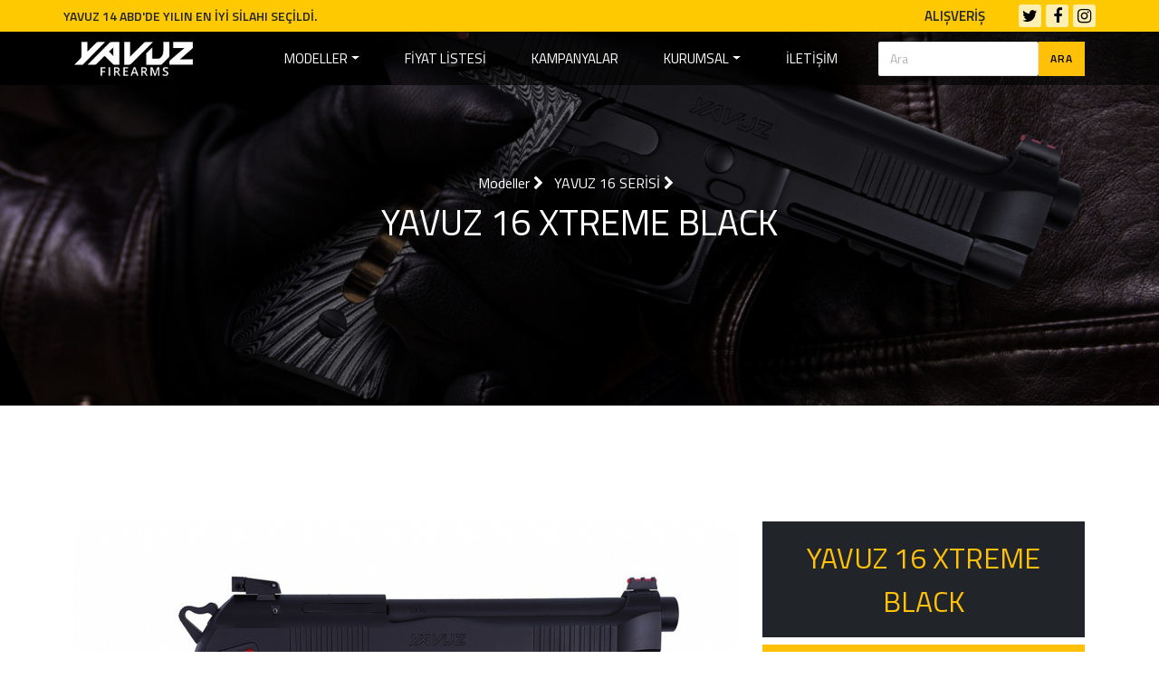

--- FILE ---
content_type: text/html; charset=UTF-8
request_url: https://yavuzfirearms.com/modeller/yavuz-16-xtreme-black/2-1-8-1
body_size: 4632
content:






<!DOCTYPE html>
<html lang="tr">

<head>
    <title>Yavuz Firearms | Modeller</title>
    <meta charset="utf-8">
    <meta name="viewport" content="width=device-width, initial-scale=1, shrink-to-fit=no">
    <meta name="description"
        content="Ülkemizin silah sanayi sektörünün gelişmesini, üst düzeyde verimliliği sağlayacak şekilde üretim yapılmasını ve bu doğrultuda yeni istihdam ortamının yaratılmasını sağlamaktır.">
    <meta name="keywords"
        content="Yavuz 9 match, yavuz 16, yavuz 14, yavuz 13, silah, silah satın al, polimer tabanca, regard, pistol, savunma sanayi,silah fabrikası,türk silahı, türkiye, giresun">
    <base href="https://yavuzfirearms.com/">


    <link rel="shortcut icon" href="assets/img/favicon.png" />

    <link href="https://fonts.googleapis.com/css2?family=Poppins:wght@300;400;500;600;700;800&family=Prata&display=swap"
        rel="stylesheet">
    <link rel="stylesheet" href="https://stackpath.bootstrapcdn.com/font-awesome/4.7.0/css/font-awesome.min.css">
    <link rel="stylesheet" href="assets/css/aos.css">
    <link href="https://cdn.jsdelivr.net/npm/bootstrap@5.0.2/dist/css/bootstrap.min.css" rel="stylesheet"
        integrity="sha384-EVSTQN3/azprG1Anm3QDgpJLIm9Nao0Yz1ztcQTwFspd3yD65VohhpuuCOmLASjC" crossorigin="anonymous">
    <link rel="stylesheet" href="assets/css/other-style.css?v=1658092276">
    <link rel="stylesheet" href="assets/css/page-style.css?v=1438792414">
    <link rel="stylesheet" href="assets/lightbox/lightbox.css">
    <link rel="stylesheet" href="assets/pgw-slider/pgwslider.css">

<body>

    <div class="py-1 fixed-top top-wrap px-3 px-md-0 d-none d-sm-block">
        <div class="container">
            <div class="row justify-content-between">
                <div class="col-md topper d-flex align-items-xl-center">
                    <div class="text">
                        <p class="con"><a href="" class="text-dark">
                                YAVUZ 14 ABD'DE YILIN EN İYİ SİLAHI SEÇİLDİ.</a>
                        </p>
                    </div>
                </div>

                <div class="col-md topper d-flex justify-content-lg-end">
                    <div class="text me-4 d-flex align-items-center justify-content-lg-end">
                        <span class="me-2">
                            <a class="text-dark" href="https://market.girsan.com/" target="_blank"> <b>
                                    ALIŞVERİŞ</b></a>
                        </span>
                    </div>

                    <ul class="page-social-top d-flex align-items-center">
                        <li><a href="https://twitter.com/yavuzfirearms" target="_blank"><span
                                    class="fa fa-twitter"></span></a></li>
                        <li><a href="https://www.facebook.com/yavuzfirearms/" target="_blank"><span
                                    class="fa fa-facebook"></span></a></li>
                        <li><a href="https://www.instagram.com/yavuzfirearms/" target="_blank"><span
                                    class="fa fa-instagram"></span></a>
                        </li>
                    </ul>
                </div>

            </div>
        </div>
    </div>

    <div class="py-1 fixed-top top-wrap px-3 px-md-0 d-block d-sm-none">
        <div class="container">
            <div class="row justify-content-between">
                <div class="col-md topper d-flex align-items-xl-center">
                    <div class="text">
                        <p class="con"> <a href="">
                                YAVUZ 14 ABD'DE YILIN EN İYİ SİLAHI SEÇİLDİ.</a>
                        </p>
                    </div>
                </div>
            </div>
        </div>
    </div>

    <nav class="navbar fixed-top navbar-expand-lg page-navbar-light">
        <div class="container-xl">

            <a class="navbar-brand aside-stretch" href=".">
                <img src="assets/img/logo.png?v=1852039387" alt="yavuz firearms">
            </a>

            <button class="navbar-toggler" type="button" data-bs-toggle="collapse"
                data-bs-target="#navbarSupportedContent" aria-controls="navbarSupportedContent" aria-expanded="false"
                aria-label="Toggle navigation">
                <span class="fa fa-bars"></span> Menu
            </button>


            <div class="collapse navbar-collapse" id="navbarSupportedContent">

                <ul class="navbar-nav ms-auto mb-2 mb-lg-0">
                    <li class="nav-item dropdown dropdown-mega position-static">
                        <a class="nav-link active dropdown-toggle"
                            href="#" data-bs-toggle="dropdown" data-bs-auto-close="outside">MODELLER</a>
                        <div class="dropdown-menu shadow">
                            <div class="mega-content px-4">
                                <div class="container-fluid">
                                    <div class="row">
                                                                                                                        <div class="col-12 col-sm-4 col-md-2 py-2">

                                            <h6> <a class="text-warning"
                                                    href="modeller/yavuz-2311-serisi/8">YAVUZ 2311 SERİSİ</a>
                                            </h6>

                                                                                        <div>
                                                <a
                                                    href="modeller/yavuz-2311-serisi/xtreme/8-1">XTREME</a>
                                            </div>

                                                                                    </div>
                                                                                                                        <div class="col-12 col-sm-4 col-md-2 py-2">

                                            <h6> <a class="text-warning"
                                                    href="modeller/yavuz-14-serisi/4">YAVUZ 14 SERİSİ</a>
                                            </h6>

                                                                                        <div>
                                                <a
                                                    href="modeller/yavuz-14-serisi/defender/4-10">DEFENDER</a>
                                            </div>

                                                                                        <div>
                                                <a
                                                    href="modeller/yavuz-14-serisi/excellence/4-14">EXCELLENCE</a>
                                            </div>

                                                                                        <div>
                                                <a
                                                    href="modeller/yavuz-14-serisi/xtreme/4-1">XTREME</a>
                                            </div>

                                                                                        <div>
                                                <a
                                                    href="modeller/yavuz-14-serisi/classic/4-11">CLASSIC</a>
                                            </div>

                                                                                        <div>
                                                <a
                                                    href="modeller/yavuz-14-serisi/deluxe/4-12">DELUXE</a>
                                            </div>

                                                                                        <div>
                                                <a
                                                    href="modeller/yavuz-14-serisi/gold/4-13">GOLD</a>
                                            </div>

                                                                                    </div>
                                                                                                                        <div class="col-12 col-sm-4 col-md-2 py-2">

                                            <h6> <a class="text-warning"
                                                    href="modeller/yavuz-16-serisi/2">YAVUZ 16 SERİSİ</a>
                                            </h6>

                                                                                        <div>
                                                <a
                                                    href="modeller/yavuz-16-serisi/classic/2-11">CLASSIC</a>
                                            </div>

                                                                                        <div>
                                                <a
                                                    href="modeller/yavuz-16-serisi/defender/2-10">DEFENDER</a>
                                            </div>

                                                                                        <div>
                                                <a
                                                    href="modeller/yavuz-16-serisi/xtreme/2-1">XTREME</a>
                                            </div>

                                                                                        <div>
                                                <a
                                                    href="modeller/yavuz-16-serisi/match/2-9">MATCH</a>
                                            </div>

                                                                                        <div>
                                                <a
                                                    href="modeller/yavuz-16-serisi/deluxe/2-12">DELUXE</a>
                                            </div>

                                                                                        <div>
                                                <a
                                                    href="modeller/yavuz-16-serisi/gold/2-13">GOLD</a>
                                            </div>

                                                                                    </div>
                                                                                                                        <div class="col-12 col-sm-4 col-md-2 py-2">

                                            <h6> <a class="text-warning"
                                                    href="modeller/yavuz-1911-serisi/3">YAVUZ 1911 SERİSİ</a>
                                            </h6>

                                                                                        <div>
                                                <a
                                                    href="modeller/yavuz-1911-serisi/classic/3-11">CLASSIC</a>
                                            </div>

                                                                                        <div>
                                                <a
                                                    href="modeller/yavuz-1911-serisi/defender/3-10">DEFENDER</a>
                                            </div>

                                                                                        <div>
                                                <a
                                                    href="modeller/yavuz-1911-serisi/deluxe/3-12">DELUXE</a>
                                            </div>

                                                                                        <div>
                                                <a
                                                    href="modeller/yavuz-1911-serisi/xtreme/3-1">XTREME</a>
                                            </div>

                                                                                        <div>
                                                <a
                                                    href="modeller/yavuz-1911-serisi/match/3-9">MATCH</a>
                                            </div>

                                                                                        <div>
                                                <a
                                                    href="modeller/yavuz-1911-serisi/gold/3-13">GOLD</a>
                                            </div>

                                                                                    </div>
                                                                                                                        <div class="col-12 col-sm-4 col-md-2 py-2">

                                            <h6> <a class="text-warning"
                                                    href="modeller/yavuz-9-polimer-serisi/1">YAVUZ 9 POLİMER SERİSİ</a>
                                            </h6>

                                                                                        <div>
                                                <a
                                                    href="modeller/yavuz-9-polimer-serisi/pro/1-2">PRO</a>
                                            </div>

                                                                                        <div>
                                                <a
                                                    href="modeller/yavuz-9-polimer-serisi/xtreme/1-1">XTREME</a>
                                            </div>

                                                                                        <div>
                                                <a
                                                    href="modeller/yavuz-9-polimer-serisi/match/1-9">MATCH</a>
                                            </div>

                                                                                    </div>
                                                                                                                        <div class="col-12 col-sm-4 col-md-2 py-2">

                                            <h6> <a class="text-warning"
                                                    href="modeller/yavuz-13-serisi/5">YAVUZ 13 SERİSİ</a>
                                            </h6>

                                                                                        <div>
                                                <a
                                                    href="modeller/yavuz-13-serisi/defender/5-10">DEFENDER</a>
                                            </div>

                                                                                    </div>
                                        

                                        <div class="col-12 col-sm-4 col-md-2 py-2">
                                            <h6 class="text-warning">
                                                <a class="text-warning" href="modeller/tufekler/6">TÜFEKLER</a>
                                            </h6>
                                            <div>
                                                <a href="https://market.girsan.com/arama?k=mc+312" target="_blank">MC
                                                    312</a>
                                            </div>
                                            <div>
                                                <a href="https://market.girsan.com/arama?k=mc+3512" target="_blank">MC
                                                    3512</a>
                                            </div>
                                        </div>
                                    </div>
                                    <div class="row">
                                        <div class="col-12">
                                            <hr>
                                            <a href="modeller" class="text-warning"> TÜM MODELLERİ LİSTELE</a>

                                            <hr>
                                        </div>

                                    </div>
                                </div>
                            </div>
                        </div>
                    </li>

                    <li class="nav-item"><a
                            class="nav-link  "
                            href="fiyat-listesi">FİYAT LİSTESİ</a></li>


                    <li class="nav-item"><a
                            class="nav-link  "
                            href="kampanya">KAMPANYALAR</a></li>


                    <li class="nav-item dropdown dropdown-mega position-static">
                        <a class="nav-link  dropdown-toggle"
                            href="#" data-bs-toggle="dropdown" data-bs-auto-close="outside">KURUMSAL</a>
                        <div class="dropdown-menu shadow">
                            <div class="mega-content px-4">
                                <div class="container-fluid">
                                    <div class="row">
                                        <div class="col-12 col-sm-4 col-md-3 py-4">
                                            <h6 class="text-warning">KURUMSAL</h6>
                                            <div>
                                                <a href="kurumsal/sirket-profili">ŞİRKET PROFİLİ</a>
                                            </div>
                                            <div>
                                                <a href="kurumsal/vizyon-misyon">VİZYON & MİSYON</a>
                                            </div>
                                            <div>
                                                <a href="kurumsal/tesisimiz">TESİSİMİZ</a>
                                            </div>
                                            <div>
                                                <a href="kurumsal/kalite-politikasi">KALİTE POLİTİKAMIZ</a>
                                            </div>
                                            <div>
                                                <a href="kurumsal/risk-yonetim-politikasi">RİSK YÖNETİM POLİTİKASI</a>
                                            </div>
                                        </div>


                                        <div class="col-12 col-sm-4 col-md-3 py-4">
                                            <h6 class="text-warning">BİLGİ NOTLARI</h6>
                                            <div>
                                                <a href="bilgi-notu/sss">SIK SORULAN SORULAR</a>
                                            </div>
                                            <div>
                                                <a href="bilgi-notu/silah-bakimi">SİLAH BAKIMI</a>
                                            </div>
                                            <div>
                                                <a href="bilgi-notu/kalite-testleri">KALİTE TESTLERİMİZ</a>
                                            </div>
                                        </div>


                                        <div class="col-12 col-sm-4 col-md-3 py-4">
                                            <h6 class="text-warning">MEDYA</h6>
                                            <div>
                                                <a href="medya/urun-katalogu" target="_blank">ÜRÜN KATALOGU</a>
                                            </div>
                                            <div>
                                                <a href="medya/video-galeri">VİDEO GALERİ</a>
                                            </div>


                                        </div>


                                        <div class="col-12 col-sm-4 col-md-3 py-4">
                                            <h6 class="text-warning">BAŞVURU İŞLEMLERİ</h6>
                                            <div>
                                                <a href="formlar/is-basvuru-formu">İŞ BAŞVURU FORMU</a>
                                            </div>
                                            <div>
                                                <a href="formlar/staj-basvuru-formu">STAJ BAŞVURU FORMU</a>
                                            </div>
                                        </div>


                                    </div>
                                </div>
                            </div>
                        </div>
                    </li>


                    <li class="nav-item"><a
                            class="nav-link "
                            href="iletisim">İLETİŞİM</a>
                    </li>



                    <li class="nav-item d-block d-sm-none"><a class="nav-link " href="https://market.girsan.com/"
                            target="_blank">ALIŞVERİŞ</a></li>

                </ul>

                <form class="ara d-flex" action="ara.php" method="post" enctype="application/x-www-form-urlencoded">
                    <input class="form-control" type="search" placeholder="Ara" aria-label="Search" name="search"
                        id="search">
                    <button class="btn btn-warning btn-xs" type="submit">ARA</button>
                </form>

            </div>
        </div>
    </nav>



<div class="header-image-area">
    <img src="https://yavuzfirearms.com/admin/companyFiles/yavuz-firearms/big/yavuz-16-xtreme-black-20230208233940-90709.jpg"
        class="w-100 d-none d-sm-block">

    <img src="https://yavuzfirearms.com/admin/companyFiles/yavuz-firearms/big/yavuz-16-xtreme-black-20230208233940-57119.jpg"
        class="w-100 d-block d-sm-none">

    <div class="header-text">

        <span class="me-2"><a href="modeller">Modeller <i class="fa fa-chevron-right"></i></a></span>
        <span> <a class="me-2"
                href="modeller/yavuz-16-serisi/2">
                YAVUZ 16 SERİSİ <i class="fa fa-chevron-right"></i></a> </span>

        <h1> YAVUZ 16 XTREME BLACK</h1>

    </div>
</div>

<section class="page-section">
    <div class="container">
        <div class="row">
            <div class="col-12 col-md-8">
                <ul class="slider">
                                        <li>
                        <img class="w-100"
                            src="https://yavuzfirearms.com/admin/companyFiles/yavuz-firearms/big/yavuz-16-xtreme-black-20230309174303-37744.jpg">
                    </li>
                                        <li>
                        <img class="w-100"
                            src="https://yavuzfirearms.com/admin/companyFiles/yavuz-firearms/big/yavuz-16-xtreme-black-20230309174420-87183.jpg">
                    </li>
                                    </ul>
            </div>


            <div class="col-12 col-md-4">
                <div class="row">
                    <div class="col-12">
                        <h2 class="text-warning text-center bg-dark p-3" id="productName">
                            YAVUZ 16 XTREME BLACK </h2>
                    </div>

                                        <div class="col-12">
                                                <h5 class="bg-warning p-3 text-center"> Fiyat 44.500 TL                        </h5>
                                            </div>
                    
                    
                </div>
                <div class="row">
                    <div class="col-12 mt-4">
                                                                    </div>
                </div>

            </div>
        </div>


        <div class="row mt-4">
            <div class="col-md-8">
                <div class="services d-flex">
                    <div class=" text">
                                                <div class="row">
                            <div class="col-12 col-md-4"><b>Kalibre :</b> </div>
                            <div class="col-12 col-md-8">9x19 mm</div>
                        </div>
                        <hr>
                        
                                                <div class="row">
                            <div class="col-12 col-md-4"><b>Ateşleme :</b> </div>
                                                        <div class="col-12 col-md-8">
                                Yarı Otomatik,                             </div>
                        </div>
                        <hr>
                        
                                                <div class="row">
                            <div class="col-12 col-md-4"><b>Uzunluk / Yükseklik / Genişlik :</b> </div>
                            <div class="col-12 col-md-8">220 mm/137 mm/33 mm</div>
                        </div>
                        <hr>
                        
                                                <div class="row">
                            <div class="col-12 col-md-4"><b>Ağırlık (Şarjörsüz) :</b> </div>
                            <div class="col-12 col-md-8">876 gr</div>
                        </div>
                        <hr>
                        
                                                <div class="row">
                            <div class="col-12 col-md-4"><b>Şarjör Kapasite :</b> </div>
                            <div class="col-12 col-md-8">18 Mermi</div>
                        </div>
                        <hr>
                        
                                                <div class="row">
                            <div class="col-12 col-md-4"><b>Şarjör Ağırlık (Boş / Dolu) :</b> </div>
                            <div class="col-12 col-md-8">90 ±5 gr/280 gr</div>
                        </div>
                        <hr>
                        
                                                <div class="row">
                            <div class="col-12 col-md-4"><b>Namlu Uzunluğu :</b> </div>
                            <div class="col-12 col-md-8">125 mm</div>
                        </div>
                        <hr>
                        
                        
                                                <div class="row">
                            <div class="col-12 col-md-4"><b>Tetik Hareket:</b> </div>
                                                        <div class="col-12 col-md-8">
                                Tek Hareket, Çift Hareket,                             </div>
                        </div>
                        <hr>
                        
                                                <div class="row">
                            <div class="col-12 col-md-4"><b>Nişan Düzeni :</b> </div>
                                                        <div class="col-12 col-md-8">
                                Kırlangıç Geçme Fiber Optik Arpacık, Ayarlı Gez,                             </div>
                        </div>
                        <hr>
                        
                                                <div class="row">
                            <div class="col-12 col-md-4"><b>Emniyet Sistemi :</b> </div>
                                                        <div class="col-12 col-md-8">
                                Emniyet Mandalı, Hazne Dolu Göstergesi, İğne Emniyet Bloğu,                             </div>
                        </div>
                        
                    </div>
                </div>
            </div>
        </div>

        <div class="col-12 col-md-4">
            <div class="video-container">
                <iframe width="560" height="315" src="https://www.youtube.com/embed/347G0SLdqBc" title="YAVUZ 16 XTREME KUTU AÇILIŞ VE İNCELEME" frameborder="0" allow="accelerometer; autoplay; clipboard-write; encrypted-media; gyroscope; picture-in-picture; web-share" allowfullscreen></iframe>            </div>
        </div>

    </div>
    </div>
</section>


<footer class="page-footer">
    <div class="container-xl">
        <div class="row mb-5 pb-5 justify-content-between">
            <div class="col-12 col-md-4">
                <div class="page-footer-widget mb-4">
                    <img class="footer-logo" src="assets/img/logo.png" alt="Yavuz Firearms Logo">
                </div>
            </div>



            <div class="col-12 col-md-4">
                <div class="page-footer-widget mb-4">
                    <ul class="list-unstyled">
                        <li><a class="footer-list-link" href="iletisim"><span
                                    class="fa fa-chevron-right me-2"></span>İletişim Bilgileri</a></li>
                        <li><a href="formlar/staj-basvuru-formu"><span class="fa fa-chevron-right me-2"></span>Staj
                                Başvuru Formu</a></li>
                        <li><a href="formlar/is-basvuru-formu"><span class="fa fa-chevron-right me-2"></span>İş Başvuru
                                Formu</a></li>
                        <li><a href="medya/video-galeri"><span class="fa fa-chevron-right me-2"></span>Videolar
                            </a></li>
                        <li><a href="kurumsal/kisisel-verilere-iliskin-aydinlatma-metni"><span
                                    class="fa fa-chevron-right me-2"></span>Kişisel
                                Verilere İlişkin Aydınlatma
                                Metni</a></li>
                        <li><a href="https://e-sirket.mkk.com.tr/esir/Dashboard.jsp#/sirketbilgileri/16393"
                                target="_blank"><span class="fa fa-chevron-right me-2"></span>Bilgi Toplum
                                Hizmetleri</a></li>
                    </ul>
                </div>
            </div>

            <div class="col-12 col-md-4">
                <div class="page-footer-widget mb-4">
                    <ul class="list-unstyled">
                        <li><a class="footer-list-link" href="modeller"><span
                                    class="fa fa-chevron-right me-2"></span>Modeller</a></li>
                        <li><a href="bilgi-notu/kalite-testleri"><span class="fa fa-chevron-right me-2"></span>Kalite
                                Testleri</a>
                        </li>
                        <li><a href="bilgi-notu/silah-bakimi"><span class="fa fa-chevron-right me-2"></span>Silah
                                Bakımı</a></li>
                        <li><a href="bilgi-notu/sss"><span class="fa fa-chevron-right me-2"></span>Sık Sorulan
                                Sorular</a></li>
                        <li><a href="kurumsal/kalite-politikasi"><span class="fa fa-chevron-right me-2"></span>Kalite
                                Politikası</a></li>
                        <li><a href="kurumsal/risk-yonetim-politikasi"><span
                                    class="fa fa-chevron-right me-2"></span>Risk Yönetim
                                Politikası</a></li>
                    </ul>
                </div>
            </div>
        </div>
    </div>




    <div class="container-fluid px-0 py-5 bg-darken">
        <div class="container-xl">
            <div class="row">
                <div class="col-md-12 text-center">
                    <p class="mb-0" style="color: rgba(255,255,255,.5); font-size: 13px;">Copyright &copy;
                        2026 Tüm hakları saklıdır.</a>
                    </p>
                </div>
            </div>
        </div>
    </div>
</footer>


<script src="assets/js/jquery.min.js"></script>
<script src="assets/js/bootstrap.bundle.min.js"></script>
<script src="assets/js/aos.js"></script>
<script src="assets/js/main.js"></script>
<script src="assets/lightbox/lightbox.js"></script>
<script src="assets/pgw-slider/pgwslider.js"></script>
<script src="assets/js/jquery.form.js"></script>
<script>
$(document).ready(function() {
    $('.slider').pgwSlider({
        displayList: false,
        displayControls: true,
        autoSlide: false
    });
});
</script>

</body>

</html>

--- FILE ---
content_type: text/css
request_url: https://yavuzfirearms.com/assets/css/other-style.css?v=1658092276
body_size: 1045
content:
video::-webkit-media-controls-start-playback-button {
  display: none !important;
}

.header-image-area {
  position: relative;
  background: #000;
}

.header-image-area img {
  opacity: 0.7;
}
.header-image-area .header-text {
  position: absolute;
  z-index: 1;
  top: 42%;
  width: 100%;
  text-align: center;
}

.header-image-area .header-text h1 {
  color: white;
}

.header-image-area .header-text a {
  color: white;
}

.header-image-area .header-text a:hover {
  color: gray;
}

.ara {
  margin-left: 20px;
}

.con {
  color: #000;
  font-weight: 700;
}

/* YOUTUBE VIDEOS */
.video-container {
  position: relative;
  padding-bottom: 56.25%;
}

.video-container iframe {
  position: absolute;
  top: 0;
  left: 0;
  width: 100%;
  height: 100%;
}

/* MAIN SLIDER */
#sliderSlide {
  display: none;
}

#sliderMain,
#imageMain {
  display: block;
}

#sliderMobil,
#imageMobil {
  display: none;
}

.main-slider {
  position: relative;
  width: 100%;
  height: 100vh;
  box-sizing: border-box;
  overflow: hidden;
}

.main-slider .mainVideo {
  height: 100%;
  box-sizing: border-box;
}

.main-slider video {
  top: 0;
  left: 0;
  width: 100%;
  height: 100%;
  object-fit: cover;
}

.main-slider .navigation {
  position: absolute;
  padding: 1px;
  bottom: 5%;
  left: 50%;
  transform: translateX(-50%);
  z-index: 1;
  display: flex;
  justify-content: center;
  align-items: center;
}

.main-slider .navigation li {
  list-style: none;
  cursor: pointer;
  border-radius: 8px;
  margin: 1px;
}

.main-slider .navigation li img {
  transition: 0.5s;
  opacity: 0.3;
  width: 90px;
  height: 20px;
}

.main-slider .navigation li img:hover {
  opacity: 0.8;
}

/* ///////////// */
/* ///////////// */

.dropdown-menu hr {
  color: #fff;
}
.dropdown-menu.show {
  -webkit-animation: fadeIn 0.3s alternate;
  animation: fadeIn 0.3s alternate;
}

.nav-item.dropdown.dropdown-mega {
  position: static;
}

.nav-item.dropdown.dropdown-mega .dropdown-menu {
  width: 90%;
  top: auto;
  left: 5%;
  border-radius: 0px;
  background: #000;
}

.nav-item.dropdown.dropdown-mega .dropdown-menu a {
  color: #fff;
}

.nav-item.dropdown.dropdown-mega .dropdown-menu a:hover {
  color: #999;
}

.navbar-toggler {
  border: none;
  padding: 0;
  outline: none;
}

.navbar-toggler:focus {
  box-shadow: none;
}

.navbar-toggler .hamburger-toggle {
  position: relative;
  display: inline-block;
  width: 50px;
  height: 50px;
  z-index: 11;
  float: right;
}

.navbar-toggler .hamburger-toggle .hamburger {
  position: absolute;
  transform: translate(-50%, -50%) rotate(0deg);
  left: 50%;
  top: 50%;
  width: 50%;
  height: 50%;
  pointer-events: none;
}

.navbar-toggler .hamburger-toggle .hamburger span {
  width: 100%;
  height: 4px;
  position: absolute;
  background: #333;
  border-radius: 2px;
  z-index: 1;
  left: 0px;
}

.navbar-toggler .hamburger-toggle .hamburger span:first-child {
  top: 10%;
  transform-origin: 50% 50%;
  transform: translate(0% -50%) !important;
}

.navbar-toggler .hamburger-toggle .hamburger span:nth-child(2) {
  top: 50%;
  transform: translate(0, -50%);
}

.navbar-toggler .hamburger-toggle .hamburger span:last-child {
  left: 0px;
  top: auto;
  bottom: 10%;
  transform-origin: 50% 50%;
}

.navbar-toggler .hamburger-toggle .hamburger.active span {
  position: absolute;
  margin: 0;
}

.navbar-toggler .hamburger-toggle .hamburger.active span:first-child {
  top: 45%;
  transform: rotate(45deg);
}

.navbar-toggler .hamburger-toggle .hamburger.active span:nth-child(2) {
  left: 50%;
  width: 0px;
}

.navbar-toggler .hamburger-toggle .hamburger.active span:last-child {
  top: 45%;
  transform: rotate(-45deg);
}

.overlay {
  width: 100%;
  overflow: hidden;
}

.navbar-brand {
  padding: none;
}

.navbar-brand img {
  height: 48px;
}

.fixed-image {
  color: rgba(255, 255, 255, 0.8);
  z-index: 0;
  position: relative;
  padding: 150px 0;
  background-position: top center !important;
  background-attachment: fixed;
  overflow: hidden;
  font-weight: 700;
}

.box-anim {
  border: solid #fff 3px;
  box-sizing: border-box;
}

.box-anim:hover {
  border: solid 3px #000;
  transition: all 1s ease-out;
}

.vertical {
  height: 100%;
  display: flex;
  align-items: center;
  line-height: normal;
  justify-content: left;
}

@media screen and (max-width: 600px) {
  .top-wrap {
    background: #fec900 !important;
  }

  .page-navbar-light {
    background: black !important;
  }

  .main-slider .navigation {
    bottom: 10px;
  }

  #sliderMain,
  #imageMain {
    display: none;
  }

  #sliderMobil,
  #imageMobil {
    display: block;
  }

  .ara {
    margin-left: 0px;
    margin-bottom: 15px;
  }

  .topper .text {
    width: calc(100% + 40px);
    margin-bottom: 3px;
  }

  .con {
    text-align: center;
    color: #000;
  }

  .main-slider {
    position: relative;
    width: 100%;
    height: auto;
  }

  .navbar-brand img {
    /* margin-top: 24px; */
  }

  .navbar-toggler {
    /* margin-top: 30px; */
  }

  .nav-item.dropdown.dropdown-mega .dropdown-menu {
    width: 100%;
    top: auto;
    font-size: 17px;
  }

  .nav-item.dropdown.dropdown-mega .dropdown-menu h5 {
    font-size: 19px;
  }
}

@media screen and (orientation: portrait) {
  #sliderMain,
  #imageMain {
    display: none;
  }

  #sliderMobil,
  #imageMobil {
    display: block;
  }

  .ara {
    margin-left: 0px;
    margin-bottom: 15px;
  }

  .con {
    text-align: center;
  }

  .nav-item.dropdown.dropdown-mega .dropdown-menu {
    width: 100%;
    top: auto;
    font-size: 13px;
  }

  .nav-item.dropdown.dropdown-mega .dropdown-menu h5 {
    font-size: 13px;
  }
}


--- FILE ---
content_type: text/css
request_url: https://yavuzfirearms.com/assets/css/page-style.css?v=1438792414
body_size: 3488
content:
@import url("https://fonts.googleapis.com/css2?family=Titillium+Web:ital,wght@0,200;0,300;0,400;0,600;1,200;1,300;1,600&display=swap");

.captcha-input {
  background: #fff url(assets/chaptcha/captchaImageSource.php) repeat-y left
    center;
  padding-left: 85px;
}

body {
  font-family: "Titillium Web", sans-serif;
  background: #fff;
  font-size: 16px;
  line-height: 1.8;
  font-weight: 400;
  color: #999999;
}

a,
button {
  -webkit-transition: 0.3s all ease;
  -o-transition: 0.3s all ease;
  transition: 0.3s all ease;
  color: black;
  text-decoration: none;
}
a:hover,
a:focus,
button:hover,
button:focus {
  text-decoration: none;
  color: #000;
  outline: none !important;
  -webkit-box-shadow: none !important;
  box-shadow: none !important;
}

h1,
.h1,
h2,
.h2,
h3,
.h3,
h4,
.h4,
h5,
.h5,
.h1,
.h2,
.h3,
.h4,
.h5 {
  line-height: 1.5;
  color: rgba(0, 0, 0, 0.8);
  font-weight: 400;
}

.top-wrap {
  background: #fec900;
}

.topper {
  font-size: 15px;
  width: 100%;
  z-index: 3;
  position: relative;
  padding: 0;
}
/* .topper .text {
  width: calc(100% - 40px);
} */
.topper .text p {
  margin-bottom: 0;
  font-size: 14px;
}
.topper .text p span {
  color: #000;
}
.topper .text p span:first-child {
  font-weight: 600;
  color: white;
}
.topper .page-social-top {
  margin: 0;
  padding: 0;
  display: inline-block;
  z-index: 10;
}
.topper .page-social-top li {
  list-style: none;
  margin: 0 0 0 5px;
  display: inline-block;
  position: relative;
}
.topper .page-social-top li a {
  height: 25px;
  width: 25px;
  display: block;
  position: relative;
  background: rgba(255, 255, 255, 0.7);
  border-radius: 3px;
  /* font-size: 12px; */
}
.topper .page-social-top li a span {
  position: absolute;
  font-size: 18px;
  top: 50%;
  left: 50%;
  -webkit-transform: translate(-50%, -50%);
  -ms-transform: translate(-50%, -50%);
  transform: translate(-50%, -50%);
  color: #000 !important;
}
.topper .page-social-top li a:hover {
  color: red;
}

.page-navbar-light {
  background: rgba(0, 0, 0, 0.6) !important;
  z-index: 3;
  padding: 0;
  margin-top: 35px;
}

@media (max-width: 991.98px) {
  .page-navbar-light {
    background: #3d424a !important;
    position: relative;
    top: 0;
    padding: 0;
  }
}

.page-navbar-light .navbar-brand {
  color: #3d424a;
  /* padding-top: 1.6rem; */
  /* padding-bottom: 1.6rem; */
  padding-right: 1.5rem;
  background: black;
  position: relative;
  z-index: 0;
}
.page-navbar-light .navbar-brand:before {
  position: absolute;
  top: 0;
  bottom: 0;
  right: -20px;
  width: 100px;
  background: black;
  -webkit-transform: skewX(20deg);
  -ms-transform: skewX(20deg);
  transform: skewX(20deg);
  z-index: -1;
  content: "";
}
.page-navbar-light .navbar-brand:hover,
.page-navbar-light .navbar-brand:focus {
  color: #3d424a !important;
}
@media (max-width: 767.98px) {
  .page-navbar-light .navbar-brand {
    color: #fff;
  }
}
@media (max-width: 991.98px) {
  .page-navbar-light .navbar-nav {
    padding-top: 20px;
    padding-bottom: 20px;
  }
}
@media (max-width: 767.98px) {
  .page-navbar-light .navbar-nav {
    padding-top: 20px;
    padding-bottom: 20px;
    margin-right: 0;
  }
}
.page-navbar-light .navbar-nav .dropdown:hover .dropdown-menu {
  display: block;
  margin-top: 0;
  -moz-transition: all 0.3s ease;
  -o-transition: all 0.3s ease;
  -webkit-transition: all 0.3s ease;
  -ms-transition: all 0.3s ease;
  transition: all 0.3s ease;
}
.page-navbar-light .navbar-nav > .nav-item > .nav-link {
  font-size: 15px;
  padding-top: 1rem;
  padding-bottom: 1rem;
  padding-left: 25px;
  padding-right: 25px;
  color: white;
  font-weight: 500;
  text-transform: uppercase;
}
.page-navbar-light .navbar-nav > .nav-item > .nav-link span {
  position: relative;
  display: block;
  padding-bottom: 2px;
}
@media (max-width: 991.98px) {
  .page-navbar-light .navbar-nav > .nav-item > .nav-link span {
    display: inline-block;
  }
}
@media (max-width: 991.98px) {
  .page-navbar-light .navbar-nav > .nav-item > .nav-link {
    padding-left: 10px;
    padding-right: 10px;
    padding-bottom: 10px;
    padding-top: 10px;
    color: #fff;
    border-bottom: solid 1px #fff;
  }
}
.page-navbar-light .navbar-nav > .nav-item > .nav-link.active {
  color: #ffffff;
  position: relative;
  z-index: 0;
}
.page-navbar-light .navbar-nav > .nav-item > .nav-link.active:before {
  position: absolute;
  top: 0;
  bottom: 0;
  right: 0;
  left: 0;
  background: black;
  -webkit-transform: skewX(20deg);
  -ms-transform: skewX(20deg);
  transform: skewX(20deg);
  z-index: -1;
  content: "";
}
@media (max-width: 991.98px) {
  .page-navbar-light .navbar-nav > .nav-item > .nav-link.active {
    color: #fec900 !important;
  }
  .page-navbar-light .navbar-nav > .nav-item > .nav-link.active:before {
    background: none;
  }
}
@media (max-width: 767.98px) {
  .page-navbar-light .navbar-nav > .nav-item.active > a {
    color: #fff;
    background: transparent;
  }
}
.page-navbar-light .btn-custom {
  margin-right: 20px;
  text-transform: uppercase;
  font-size: 13px;
  font-weight: 700;
  background: rgba(255, 255, 255, 0.1);
  padding: 4px 10px;
  color: #fff;
  border-radius: 2px;
}
.page-navbar-light .navbar-toggler {
  border: none;
  color: rgba(255, 255, 255, 0.9) !important;
  cursor: pointer;
  padding-right: 0;
  text-transform: uppercase;
  font-size: 16px;
  letter-spacing: 0.1em;
}
.page-navbar-light .navbar-toggler:hover,
.page-navbar-light .navbar-toggler:focus {
  text-decoration: none;
  color: red;
  outline: none !important;
  -webkit-box-shadow: none;
  box-shadow: none;
}

.navbar-brand {
  font-weight: 800;
  font-size: 22px;
  color: #fff;
  z-index: 3;
  position: relative;
  text-transform: uppercase;
}
@media (max-width: 575.98px) {
  .navbar-brand {
    line-height: 1;
  }
}
.navbar-brand span {
  color: #fff;
  line-height: 1.1;
}

.page-wrap {
  height: 100vh;
  min-height: 100%;
  position: relative;
  background-size: cover;
  background-repeat: no-repeat;
  background-position: center center;
  background-attachment: fixed;
  z-index: 0;
}

.page-wrap .overlay {
  position: absolute;
  top: 0;
  left: 0;
  right: 0;
  bottom: 0;
  z-index: -1;
}
.page-wrap.page-wrap-2 {
  min-height: auto;
  height: 600px;
  background-position: top center;
  background-attachment: fixed;
}
.page-wrap.page-wrap-2 .overlay {
  opacity: 0.3;
  background: #000;
}
.page-wrap.page-wrap-2 .slider-text {
  min-height: auto;
  height: 600px;
}
.page-wrap .slider-text {
  height: 100vh;
  min-height: 750px;
  /* color: rgba(255, 255, 255, 0.8); */
  z-index: 3;
}
.page-wrap .slider-text .text {
  position: relative;
  z-index: 0;
}
.page-wrap .slider-text .text:after {
  position: absolute;
  top: -30px;
  right: 0;
  left: 0;
  width: 50%;
  height: 90%;
  background-attachment: fixed;
  margin: 0 auto;
  content: "";
  z-index: -1;
  border: 10px solid rgba(255, 255, 255, 0.1);
}
.page-wrap .slider-text .subheading {
  text-transform: uppercase;
  font-weight: 700;
  /* color: rgba(255, 255, 255, 0.9); */
  font-size: 16px;
  display: inline-block;
  letter-spacing: 2px;
  margin-bottom: 10px;
  position: relative;
  z-index: 0;
}
.page-wrap .slider-text .subheading:after,
.page-wrap .slider-text .subheading:before {
  position: absolute;
  top: 50%;
  content: "";
  width: 70px;
  height: 2px;
  background: #fff;
}
.page-wrap .slider-text .subheading:before {
  right: -90px;
}
.page-wrap .slider-text .subheading:after {
  left: -90px;
}
.page-wrap .slider-text h1,
.page-wrap .slider-text .h1 {
  font-weight: 700;
  /* color: #fff; */
  font-size: 40px;
  line-height: 1.2;
  text-transform: uppercase;
  letter-spacing: 3px;
}
.page-wrap .slider-text h1 span,
.page-wrap .slider-text .h1 span {
  color: black;
}
@media (max-width: 767.98px) {
  .page-wrap .slider-text h1,
  .page-wrap .slider-text .h1 {
    font-size: 40px;
  }
}
@media (max-width: 575.98px) {
  .page-wrap .slider-text .btn {
    width: 100%;
    /* display: block; */
    margin-bottom: 5px;
  }
}
.page-wrap .slider-text .breadcrumbs {
  font-size: 14px;
  margin-bottom: 10px;
  z-index: 99;
  font-weight: 600;
  text-transform: uppercase;
  color: rgba(255, 255, 255, 0.8);
}
.page-wrap .slider-text .breadcrumbs span {
  color: rgba(255, 255, 255, 0.8);
}
.page-wrap .slider-text .breadcrumbs span i {
  color: rgba(255, 255, 255, 0.8);
  font-size: 12px;
}
.page-wrap .slider-text .breadcrumbs span a {
  color: rgba(255, 255, 255, 0.8);
}
.page-wrap .slider-text .breadcrumbs span a:hover,
.page-wrap .slider-text .breadcrumbs span a:focus {
  color: gray;
}
.page-wrap .slider-text .breadcrumbs span a:hover i,
.page-wrap .slider-text .breadcrumbs span a:focus i {
  color: gray;
}
.page-wrap .slider-text .bread {
  font-weight: 400;
  color: #fff;
  font-size: 40px;
}

/* .bg-light {
  background: #f8f8f8 !important;
}

.bg-darken {
  background: #3d424a !important;
} */

.btn-custom {
  color: #000;
  font-size: 13px;
  font-weight: 600;
  border: 1px solid #fec900;
  padding: 5px 10px;
  border-radius: 2px;
  text-transform: uppercase;
}

.btn {
  padding: 9px 12px;
  cursor: pointer;
  border-radius: 0;
  -webkit-box-shadow: 0px 24px 36px -11px rgba(0, 0, 0, 0.09);
  -moz-box-shadow: 0px 24px 36px -11px rgba(0, 0, 0, 0.09);
  box-shadow: 0px 24px 36px -11px rgba(0, 0, 0, 0.09);
  font-size: 12px;
  font-weight: 700;
  text-transform: uppercase;
  letter-spacing: 1px;
}
.btn span {
  font-size: 16px;
  line-height: 1;
  margin-left: 10px;
}
.btn:hover,
.btn:active,
.btn:focus {
  outline: none;
}
.btn.btn-primary {
  background: #fec900 !important;
  border: 1px solid #fec900 !important;
  color: #000 !important;
}
.btn.btn-primary span {
  color: #3d424a !important;
}
.btn.btn-primary:hover {
  border: 1px solid red;
  background: transparent;
  color: red;
}
.btn.btn-darken {
  background: #3d424a !important;
  border: 1px solid #3d424a !important;
  color: #fff !important;
}
.btn.btn-darken:hover {
  border: 1px solid #3d424a;
  background: transparent;
  color: #3d424a;
}

.aside-stretch {
  background: black;
}
.aside-stretch:after {
  position: absolute;
  top: 0;
  right: 100%;
  bottom: 0;
  content: "";
  width: 360%;
  background: black;
}

.form-control {
  /* height: 45px; */
  background: #fff;
  color: rgba(0, 0, 0, 0.8);
  font-size: 14px;
  border-radius: 2px;
  -webkit-box-shadow: none !important;
  box-shadow: none !important;
  border: 1px solid rgba(0, 0, 0, 0.1);
}
.form-control::-webkit-input-placeholder {
  color: rgba(0, 0, 0, 0.3) !important;
}
.form-control::-moz-placeholder {
  color: rgba(0, 0, 0, 0.3) !important;
}
.form-control:-ms-input-placeholder {
  color: rgba(0, 0, 0, 0.3) !important;
}
.form-control:-moz-placeholder {
  color: rgba(0, 0, 0, 0.3) !important;
}
.form-control:focus,
.form-control:active {
  border-color: red !important;
}

textarea.form-control {
  height: inherit !important;
}

.services-wrap {
  position: relative;
}
.services-wrap .services {
  padding: 25px;
  display: block;
  width: 100%;
  margin-bottom: 0px;
}
.services-wrap .services .text {
  padding: 0;
  padding-left: 20px;
}
.services-wrap .services .text h2,
.services-wrap .services .text .h2 {
  font-size: 20px;
  font-weight: 500;
  font-family: "Poppins", Arial, sans-serif;
}

.page-services-section .img {
  background-size: cover !important;
  background-repeat: no-repeat !important;
  background-position: center center !important;
}

.services {
  width: 100%;
  padding: 30px;
  margin-bottom: 20px;
  color: #000;
}

@media (max-width: 1199.98px) {
  .services {
    margin-bottom: 20px;
  }
}
@media (max-width: 767.98px) {
  .services {
    border-radius: 2px;
    margin-bottom: 10px;
  }
}
.services .img {
  width: 100%;
  height: 280px;
}
.services .icon {
  margin: 0 auto;
}
.services .icon span {
  font-size: 60px;
  line-height: 1.2;
  color: red;
}
.services .text {
  width: 100%;
  /* padding-left: 30px; */
}
.services .text h2,
.services .text .h2 {
  font-size: 26px;
  font-weight: 500;
  margin-bottom: 15px;
}
/* .services:hover,
.services.active{
  background: #3d424a;
  -webkit-box-shadow: 0px 5px 25px -2px rgba(0, 0, 0, 0.18);
  -moz-box-shadow: 0px 5px 25px -2px rgba(0, 0, 0, 0.18);
  box-shadow: 0px 5px 25px -2px rgba(0, 0, 0, 0.18);
} */

.services:hover .icon span,
.services.active .icon span {
  color: #000;
}
.services:hover .text,
.services.active .text {
  color: #000;
}
.services:hover .text h2,
.services:hover .text .h2,
.services.active .text h2,
.services.active .text .h2 {
  color: #000;
}
.services:hover .text .btn-custom,
.services.active .text .btn-custom {
  color: primary;
  border-color: #fec900;
  background: #fec900;
}
/* 
.accordion .accordion-button {
  background: #fff;
  font-weight: 600;
  font-size: 18px;
}
.accordion .accordion-button:after {
  line-height: 1;
  color: #3d424a;
  background: none;
  font-family: "Ionicons";
  content: "\f3d8";
}

.accordion .accordion-button:not(.collapsed) {
  background: red;
  color: #3d424a;
}
.accordion .accordion-button:not(.collapsed):after {
  line-height: 1;
  color: #fff;
  background: none;
  font-family: "Ionicons";
  content: "\f3d0";
}
.accordion .accordion-button:not(.collapsed):focus,
.accordion .accordion-button:not(.collapsed):hover {
  border: 1px solid rgba(0, 0, 0, 0.1) !important;
  -webkit-box-shadow: none;
  box-shadow: none;
  outline: none;
}

.accordion .accordion-collapse {
  background: #fff;
  padding: 20px 10px;
} */

.page-section {
  padding: 8em 0;
  position: relative;
  width: 100%;
  overflow-x: hidden;
}
@media (max-width: 575.98px) {
  .page-section {
    padding: 5em 0;
  }
}

.page-no-pt {
  padding-top: 0 !important;
}

.page-intro {
  color: rgba(255, 255, 255, 0.8);
  z-index: 0;
  position: relative;
  padding: 3em 0;
  background-position: top center !important;
  background-attachment: fixed;
  overflow: hidden;
}
.page-intro .overlay {
  position: absolute;
  top: 0;
  left: 0;
  right: 0;
  bottom: 0;
  content: "";
  opacity: 0.5;
  background: #000000;
  z-index: -1;
}
.page-intro:after {
  /* text-align: center; */
  position: absolute;
  top: 0;
  left: 0px;
  bottom: 0;
  content: "";
  opacity: 0.5;
  background: #000;
  z-index: -1;
  width: 100%;
  -ms-transform: skewX(20deg);
  /* IE 9 */
  /* -webkit-transform: skewX(20deg); */
  /* transform: skewX(20deg); */
  /* Standard syntax */
}
@media (max-width: 767.98px) {
  .page-intro {
    background-position: center center !important;
  }
}
.page-intro .subheading {
  font-size: 13px;
  display: block;
  margin-bottom: 5px;
  color: #fec900;
  text-transform: uppercase;
  font-weight: 700;
  letter-spacing: 2px;
}
.page-intro h1,
.page-intro .h1 {
  color: #fec900;
  font-weight: 400;
}
.page-intro h2,
.page-intro .h2 {
  color: #3d424a;
  font-weight: 400;
  font-size: 40px !important;
}
@media (max-width: 575.98px) {
  .page-intro h2,
  .page-intro .h2 {
    font-size: 20px;
  }
}
.page-intro h2 span,
.page-intro .h2 span {
  background: red;
}

.page-gallery {
  position: relative;
}
.page-gallery .gallery-wrap {
  width: 100%;
  height: 340px;
  display: block;
  position: relative;
  z-index: 0;
  margin-bottom: 0;
}
.page-gallery .gallery-wrap:after {
  position: absolute;
  top: 0;
  left: 0;
  right: 0;
  bottom: 0;
  content: "";
  z-index: -1;
  background: #000000;
  opacity: 0;
  -moz-transition: all 0.3s ease;
  -o-transition: all 0.3s ease;
  -webkit-transition: all 0.3s ease;
  -ms-transition: all 0.3s ease;
  transition: all 0.3s ease;
}
.page-gallery .gallery-wrap .icon {
  position: absolute;
  top: 0px;
  right: 0px;
  width: 50px;
  height: 50px;
  background: red;
  -moz-transition: all 0.3s ease;
  -o-transition: all 0.3s ease;
  -webkit-transition: all 0.3s ease;
  -ms-transition: all 0.3s ease;
  transition: all 0.3s ease;
  opacity: 0;
}
.page-gallery .gallery-wrap .icon span {
  color: #fff;
}
.page-gallery .gallery-wrap .desc {
  margin-bottom: -50px !important;
  opacity: 0;
  -moz-transition: all 0.3s ease;
  -o-transition: all 0.3s ease;
  -webkit-transition: all 0.3s ease;
  -ms-transition: all 0.3s ease;
  transition: all 0.3s ease;
}
.page-gallery .gallery-wrap .desc span {
  color: rgba(255, 255, 255, 0.9);
  text-transform: uppercase;
  font-weight: 600;
  letter-spacing: 1px;
}
.page-gallery .gallery-wrap .desc h2,
.page-gallery .gallery-wrap .desc .h2 {
  color: #fff;
}
.page-gallery .gallery-wrap .desc h2 a,
.page-gallery .gallery-wrap .desc .h2 a {
  color: #fff;
}
.page-gallery .gallery-wrap:hover:after {
  opacity: 0.3;
}
.page-gallery .gallery-wrap:hover .icon {
  opacity: 1;
}
.page-gallery .gallery-wrap:hover .desc {
  opacity: 1;
  margin-bottom: 0 !important;
}

.page-footer {
  padding: 7em 0 0 0;
  background: #363b42;
  color: rgba(255, 255, 255, 0.7);
}
.page-footer .logo a {
  position: relative;
  text-decoration: none;
}
.page-footer .page-footer-widget h2,
.page-footer .page-footer-widget .h2 {
  color: #fff;
  margin-bottom: 40px;
  font-size: 18px;
  font-weight: 600;
  font-family: "Poppins", Arial, sans-serif;
}
.page-footer .page-footer-widget ul li {
  margin-bottom: 10px;
}
.page-footer .page-footer-widget ul li a {
  color: rgba(255, 255, 255, 0.9);
}
.page-footer .page-footer-widget ul li a span {
  font-size: 14px;
  color: rgba(255, 255, 255, 0.9);
}
.page-footer .page-footer-widget ul li a:hover {
  color: red;
}
.page-footer .page-footer-widget ul li a:hover span {
  color: red;
}
.page-footer .page-footer-widget .btn-primary {
  background: #fff !important;
  border: 2px solid #fff !important;
}
.page-footer .page-footer-widget .btn-primary:hover {
  background: #fff;
  border: 2px solid #fff !important;
}
.page-footer .block-23 ul {
  padding: 0;
}
.page-footer .block-23 ul li {
  font-size: 15px;
}
.page-footer .block-23 ul li,
.page-footer .block-23 ul li > a {
  display: table;
  line-height: 1.5;
  margin-bottom: 15px;
  font-size: 15px;
}
.page-footer .block-23 ul li span {
  color: rgba(255, 255, 255, 0.7);
  color: red;
}
.page-footer .block-23 ul li .icon,
.page-footer .block-23 ul li .text {
  display: table-cell;
  vertical-align: top;
  color: rgba(255, 255, 255, 0.8) !important;
}
.page-footer .block-23 ul li .icon {
  width: 40px;
  font-size: 15px;
  padding-top: 2px;
  color: red !important;
}
.page-footer .bg-darken {
  background: #31363c !important;
}
.page-footer .block-21 .blog-img {
  display: block;
  height: 80px;
  width: 80px;
}
.page-footer .block-21 .text {
  width: calc(100% - 90px);
}
.page-footer .block-21 .text .heading {
  font-size: 16px;
  font-weight: 500;
  margin-bottom: 0;
}
.page-footer .block-21 .text .heading a {
  color: #fff;
}
.page-footer .block-21 .text .heading a:hover,
.page-footer .block-21 .text .heading a:active,
.page-footer .block-21 .text .heading a:focus {
  color: red;
}
.page-footer .block-21 .text .meta > div {
  display: inline-block;
  font-size: 12px;
  margin-right: 5px;
}
.page-footer .block-21 .text .meta > div a {
  color: gray;
  color: red;
}

.page-footer-social li {
  list-style: none;
  margin: 0 5px 0 0;
  display: inline-block;
}
.page-footer-social li a {
  height: 40px;
  width: 40px;
  display: block;
  color: red;
  border-radius: 2px;
  position: relative;
  background: rgba(255, 255, 255, 0.05);
}
.page-footer-social li a span {
  position: absolute;
  font-size: 18px;
  top: 50%;
  left: 50%;
  -webkit-transform: translate(-50%, -50%);
  -ms-transform: translate(-50%, -50%);
  transform: translate(-50%, -50%);
  color: red !important;
}
.page-footer-social li a:hover {
  color: red;
}

/* #map {
  width: 100%;
}
@media (max-width: 767.98px) {
  #map {
    height: 300px;
  }
} */

@keyframes pulse {
  0% {
    -moz-box-shadow: 0 0 0 0 rgba(255, 166, 43, 0.4);
    -webkit-box-shadow: 0 0 0 0 rgba(255, 166, 43, 0.4);
    box-shadow: 0 0 0 0 rgba(255, 166, 43, 0.4);
  }
  70% {
    -moz-box-shadow: 0 0 0 30px rgba(255, 166, 43, 0);
    -webkit-box-shadow: 0 0 0 30px rgba(255, 166, 43, 0);
    box-shadow: 0 0 0 30px rgba(255, 166, 43, 0);
  }
  100% {
    -moz-box-shadow: 0 0 0 0 rgba(255, 166, 43, 0);
    -webkit-box-shadow: 0 0 0 0 rgba(255, 166, 43, 0);
    box-shadow: 0 0 0 0 rgba(255, 166, 43, 0);
  }
}

.heading-section .subheading {
  font-size: 16px;
  display: block;
  margin-bottom: 5px;
  color: red;
  font-weight: 600;
}

.heading-section h2,
.heading-section .h2 {
  font-size: 54px;
  font-weight: 500;
  line-height: 1.4;
}
@media (max-width: 991.98px) {
  .heading-section h2,
  .heading-section .h2 {
    font-size: 40px;
  }
}

.img,
.blog-img,
.user-img {
  background-size: cover;
  background-repeat: no-repeat;
  background-position: center center;
}

.page-about-section .img {
  position: relative;
}
@media (max-width: 767.98px) {
  .page-about-section .img {
    height: 400px;
    width: 100%;
  }
}
.page-about-section .img .counter-wrap {
  position: absolute;
  bottom: 107px;
  right: -107px;
  background: #3d424a;
  padding: 30px;
  -webkit-transform: rotate(-90deg);
  -ms-transform: rotate(-90deg);
  transform: rotate(-90deg);
}
@media (max-width: 767.98px) {
  .page-about-section .img .counter-wrap {
    padding: 20px;
  }
}
.page-about-section .img .icon span {
  font-size: 54px;
  line-height: 0;
  color: red;
}
.page-about-section .img span {
  font-size: 24px;
}
.page-about-section .img .number {
  color: red;
  line-height: 1;
  display: block;
  margin-bottom: 5px;
  font-weight: 600;
}
.page-about-section .img .caption {
  font-size: 20px;
  display: block;
  color: #fff;
}

.categories {
  padding: 0;
}
.categories li {
  position: relative;
  margin-bottom: 10px;
  padding-bottom: 10px;
  list-style: none;
  font-size: 16px;
  font-weight: 400;
}
.categories li:last-child {
  margin-bottom: 0;
  border-bottom: none;
  padding-bottom: 0;
}
.categories li a {
  display: block;
  color: #666666;
  padding-left: 25px;
}
.categories li a span {
  position: absolute;
  left: 0;
  top: 0;
  color: red;
}
.categories li.active a {
  color: #000000;
  font-style: italic;
}

.btn-custom:hover {
  color: #666;
}


--- FILE ---
content_type: text/css
request_url: https://yavuzfirearms.com/assets/pgw-slider/pgwslider.css
body_size: 746
content:
/**
 * PgwSlider - Version 2.3
 *
 * Copyright 2014, Jonathan M. Piat
 * http://pgwjs.com - http://pagawa.com
 *
 * Released under the GNU GPLv3 license - http://opensource.org/licenses/gpl-3.0
 */
.pgwSlider {
  width: 100%;
  color: #fff;
}

.pgwSlider a {
  display: block;
  text-decoration: none;
  color: #fff;
}

.pgwSlider .ps-current {
  float: left;
  width: 74%;
  overflow: hidden;
  height: inherit;
  position: relative;
  font-size: 1rem;
}

.pgwSlider.listOnTheLeft .ps-current {
  float: right;
}

.pgwSlider .ps-current ul {
  width: 100%;
}

.pgwSlider .ps-current li {
  width: 100%;
  z-index: 1;
  opacity: 0;
  display: none;
}

.pgwSlider .ps-current img {
  max-width: 100%;
  min-width: 100%;
  height: auto;
  display: block;
  transition: margin-top 250ms linear;
}

.pgwSlider .ps-caption {
  position: absolute;
  width: 100%;
  padding: 12px;
  background: rgba(0, 0, 0, 0.7);
  filter: progid:DXImageTransform.Microsoft.gradient(startColorstr=#99000000,endColorstr=#99000000);
  left: 0;
  bottom: 0;
  display: none;
  z-index: 3;
}

ul.pgwSlider,
.pgwSlider ul {
  float: right;
  width: 25%;
  padding: 0;
  list-style: none;
  margin: 0;
}

ul.pgwSlider.listOnTheLeft,
.pgwSlider.listOnTheLeft > ul {
  float: left;
}

ul.pgwSlider > li,
.pgwSlider > .ps-list > li {
  height: 50px;
  margin-bottom: 6px;
  overflow: hidden;
  position: relative;
  opacity: 0.6;
  filter: alpha(opacity=60);
  font-size: 0.8rem;
  transition: opacity 200ms linear;
}

ul.pgwSlider > li:last-child,
.pgwSlider > ul > li:last-child {
  margin-bottom: 0;
}

ul.pgwSlider > li span,
.pgwSlider > .ps-list > li span {
  display: block;
  width: 100%;
  position: absolute;
  bottom: 0;
  padding: 5px;
  background: rgba(0, 0, 0, 0.7);
  filter: progid:DXImageTransform.Microsoft.gradient(startColorstr=#99000000,endColorstr=#99000000);
  overflow: hidden;
  text-overflow: ellipsis;
  white-space: nowrap;
}

ul.pgwSlider > li:hover,
.pgwSlider > ul > li:hover {
  opacity: 1 !important;
}

ul.pgwSlider > li img,
.pgwSlider > ul > li img {
  width: 100%;
  min-height: 100%;
  display: block;
  transition: margin-top 250ms linear;
}

.pgwSlider .ps-prevIcon {
  border-color: transparent red transparent;
  border-style: solid;
  border-width: 10px 10px 10px 0;
  display: block;
}

.pgwSlider .ps-nextIcon {
  border-color: transparent red transparent;
  border-style: solid;
  border-width: 10px 0 10px 10px;
  display: block;
}

.pgwSlider .ps-current .ps-prev {
  /* background: rgba(0, 0, 0, 0.5); */
  /* filter: progid:DXImageTransform.Microsoft.gradient(GradientType=0,startColorstr='#99000000', endColorstr='#99000000');
  -ms-filter: "progid:DXImageTransform.Microsoft.gradient(GradientType=0,startColorstr='#99000000', endColorstr='#99000000')"; */
  /* border: 1px solid #777; */
  border-left: 0;
  border-radius: 10px;
  position: absolute;
  padding: 20px 20px 20px 17px;
  left: 0;
  top: 45%;
  cursor: pointer;
}

.pgwSlider .ps-current .ps-next {
  /* background: rgba(0, 0, 0, 0.5); */
  /* filter: progid:DXImageTransform.Microsoft.gradient(GradientType=0,startColorstr='#99000000', endColorstr='#99000000');
  -ms-filter: "progid:DXImageTransform.Microsoft.gradient(GradientType=0,startColorstr='#99000000', endColorstr='#99000000')";
  border: 1px solid #777; */
  border-right: 0;
  border-radius: 10px;
  position: absolute;
  padding: 20px 17px 20px 20px;
  right: 0;
  top: 45%;
  cursor: pointer;
}

/*
 * The media-queries are not used because IE8 doesn't support them.
 */
ul.pgwSlider.wide > li,
.pgwSlider.wide > ul > li {
  width: 100% !important;
}

.pgwSlider.narrow .ps-current {
  margin-bottom: 6px;
  font-size: 0.8rem;
}

.pgwSlider.narrow .ps-current img {
  width: 100%;
  min-height: inherit;
}

.pgwSlider.narrow .ps-current,
ul.pgwSlider.narrow,
.pgwSlider.narrow > ul {
  width: 100%;
}

ul.pgwSlider.narrow > li,
.pgwSlider.narrow > .ps-list > li {
  float: left;
  min-height: 50px;
  max-height: 70px;
  min-width: 15%;
  font-size: 0.7rem;
  margin-bottom: 0;
}

ul.pgwSlider.narrow.listOnTheLeft > li,
.pgwSlider.narrow.listOnTheLeft > ul > li {
  float: right;
}

.pgwSlider.narrow .ps-caption {
  padding: 8px;
}

.pgwSlider.narrow .ps-current .ps-prev {
  padding: 15px 15px 15px 12px;
  top: 40%;
}

.pgwSlider.narrow .ps-current .ps-next {
  padding: 15px 12px 15px 15px;
  top: 40%;
}


--- FILE ---
content_type: application/javascript
request_url: https://yavuzfirearms.com/assets/js/main.js
body_size: 954
content:
(function() {

	"use strict";

	AOS.init({
		ease: 'slide',
		once: true
	});

	var slider = function(){

		var carouselSlider = document.querySelectorAll('.carousel-testimony');

		if ( carouselSlider.length > 0 ) {

			var testimonySlider = tns({
				container: '.carousel-testimony',
				items: 1,
				mode: 'carousel',
				autoplay: true,
			  animateIn: 'tns-fadeIn',
		    animateOut: 'tns-fadeOut',
				speed: 700,
				nav: true,
				gutter: 20,
				controls: false,
				autoplayButtonOutput: false,
				responsive:{
					0:{
						items: 1,
						gutter: 0
					},
					600:{
						items: 2,
						gutter: 20
					},
					1000:{
						items: 3,
						gutter: 20
					}
				}
			});

		}

	}
	slider();
	
	//COUNTER
	'use trict';
		// How long you want the animation to take, in ms
		const animationDuration = 2000;
		// Calculate how long each ‘frame’ should last if we want to update the animation 60 times per second
		const frameDuration = 1000 / 60;
		// Use that to calculate how many frames we need to complete the animation
		const totalFrames = Math.round( animationDuration / frameDuration );
		// An ease-out function that slows the count as it progresses
		const easeOutQuad = t => t * ( 2 - t );


		const numberWithCommas = n => {
			return n.toString().replace(/\B(?=(\d{3})+(?!\d))/g, ',');
		}

		// The animation function, which takes an Element
		const animateCountUp = el => {
			let frame = 0;
			const countTo = parseInt( el.innerHTML, 10 );
			// Start the animation running 60 times per second
			const counter = setInterval( () => {
			frame++;
			// Calculate our progress as a value between 0 and 1
			// Pass that value to our easing function to get our
			// progress on a curve
			const progress = easeOutQuad( frame / totalFrames );
			// Use the progress value to calculate the current count
			const currentCount = Math.round( countTo * progress );

			// If the current count has changed, update the element
			if ( parseInt( el.innerHTML, 10 ) !== currentCount ) {
			el.innerHTML = numberWithCommas(currentCount);
		}

		// If we’ve reached our last frame, stop the animation
		if ( frame === totalFrames ) {
			clearInterval( counter );
		}
		}, frameDuration );
		};

		// Run the animation on all elements with a class of ‘countup’
		const runAnimations = () => {
			const countupEls = document.querySelectorAll( '.countup' );
			countupEls.forEach( animateCountUp );
		};




		// In Viewed
		var elements;
		var windowHeight;

		// function init() {
		// 	elements = document.querySelectorAll('.section-counter');
		// 	windowHeight = window.innerHeight;
		// }

		// function checkPosition() {
		// 	var i;
		// 	for (i = 0; i < elements.length; i++) {
		// 		var element = elements[i];
		// 		var positionFromTop = elements[i].getBoundingClientRect().top;
		// 	if (positionFromTop - windowHeight <= 0) {
		// 	if( !element.classList.contains('viewed') ) {
		// 	element.classList.add('viewed');
		// 	runAnimations();
		// 	} else {
		// 	if ( element.classList.contains('viewed') ) {

		// 	}
		// }

		// }
		// }
		// }

		// window.addEventListener('scroll', checkPosition);
		// window.addEventListener('resize', init);

		// init();
		// checkPosition();


	//GLIGHTBOX
	// const lightbox = GLightbox({
	//   touchNavigation: true,
	//   loop: true,
	//   autoplayVideos: true
	// });

})()

